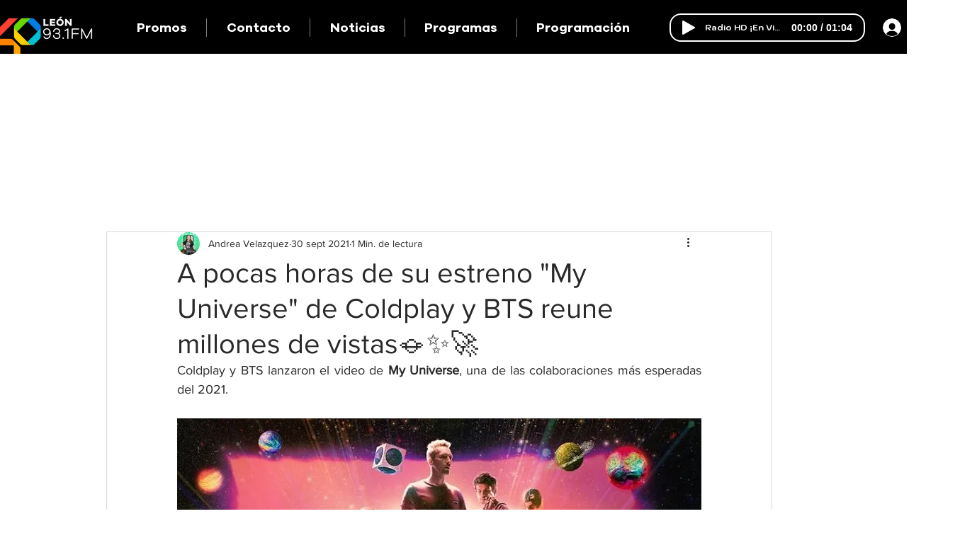

--- FILE ---
content_type: text/html; charset=utf-8
request_url: https://www.google.com/recaptcha/api2/aframe
body_size: 267
content:
<!DOCTYPE HTML><html><head><meta http-equiv="content-type" content="text/html; charset=UTF-8"></head><body><script nonce="p-bqbP4CsuQZFQtO4fvs2w">/** Anti-fraud and anti-abuse applications only. See google.com/recaptcha */ try{var clients={'sodar':'https://pagead2.googlesyndication.com/pagead/sodar?'};window.addEventListener("message",function(a){try{if(a.source===window.parent){var b=JSON.parse(a.data);var c=clients[b['id']];if(c){var d=document.createElement('img');d.src=c+b['params']+'&rc='+(localStorage.getItem("rc::a")?sessionStorage.getItem("rc::b"):"");window.document.body.appendChild(d);sessionStorage.setItem("rc::e",parseInt(sessionStorage.getItem("rc::e")||0)+1);localStorage.setItem("rc::h",'1769308855904');}}}catch(b){}});window.parent.postMessage("_grecaptcha_ready", "*");}catch(b){}</script></body></html>